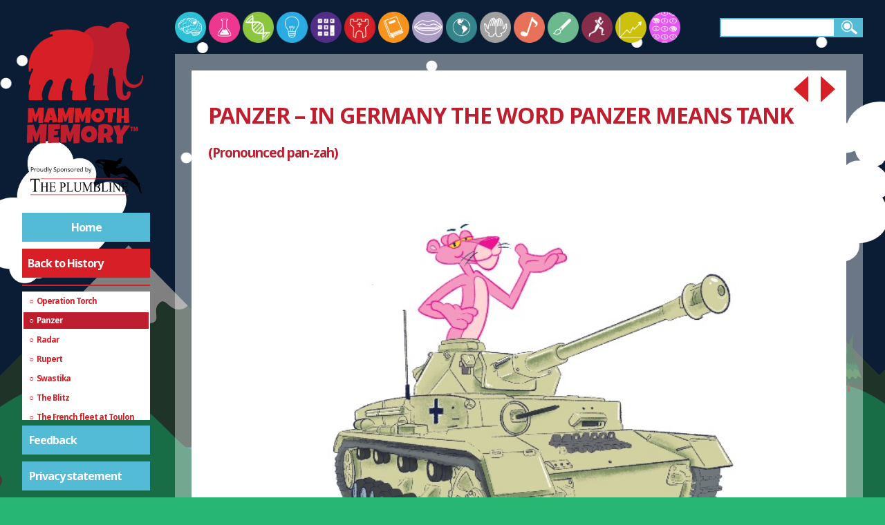

--- FILE ---
content_type: text/html; charset=utf-8
request_url: https://www.google.com/recaptcha/api2/aframe
body_size: 266
content:
<!DOCTYPE HTML><html><head><meta http-equiv="content-type" content="text/html; charset=UTF-8"></head><body><script nonce="RRG1lKJUwnAN19ie__A9Eg">/** Anti-fraud and anti-abuse applications only. See google.com/recaptcha */ try{var clients={'sodar':'https://pagead2.googlesyndication.com/pagead/sodar?'};window.addEventListener("message",function(a){try{if(a.source===window.parent){var b=JSON.parse(a.data);var c=clients[b['id']];if(c){var d=document.createElement('img');d.src=c+b['params']+'&rc='+(localStorage.getItem("rc::a")?sessionStorage.getItem("rc::b"):"");window.document.body.appendChild(d);sessionStorage.setItem("rc::e",parseInt(sessionStorage.getItem("rc::e")||0)+1);localStorage.setItem("rc::h",'1769396948039');}}}catch(b){}});window.parent.postMessage("_grecaptcha_ready", "*");}catch(b){}</script></body></html>